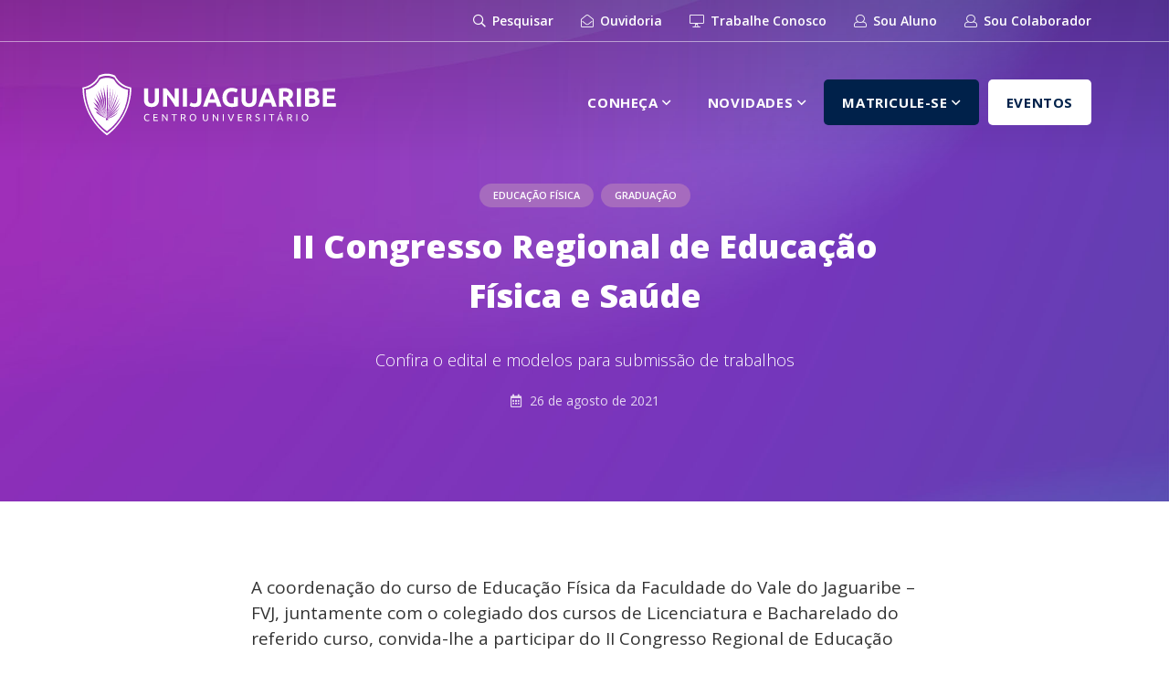

--- FILE ---
content_type: text/html; charset=UTF-8
request_url: https://www.fvj.br/noticias/ii-congresso-regional-de-educacao-fisica-e-saude/
body_size: 15053
content:
<!DOCTYPE html>
<html lang="pt-BR">
<head>
    <meta charset="UTF-8">
    <meta name="description" content="Confira o edital e modelos para submissão de trabalhos ">
    <meta name="viewport" content="width=device-width, initial-scale=1.0">
    <meta http-equiv="X-UA-Compatible" content="ie=edge">
    <link rel="manifest" href="https://www.fvj.br/wp-content/themes/fvj-portal/manifest.json">

    <!--OpenGraph-->
    <meta property="og:title" content="II Congresso Regional de Educação Física e Saúde">
    <meta property="og:site_name" content="UniJaguaribe">
    <meta property="og:description" content="Confira o edital e modelos para submissão de trabalhos ">
    <meta property="og:image" content="https://www.fvj.br/wp-content/uploads/2021/08/WhatsApp-Image-2021-08-24-at-17.32.03.jpeg">
    <meta property="og:type" content="website">
    <meta property="og:url" content="https://www.fvj.br/noticias/ii-congresso-regional-de-educacao-fisica-e-saude/">
    <meta name="facebook-domain-verification" content="xjw2rxowyarxeegq9fxvkr9gqt9w0v" />

    <!--FAVICONS-->
    <link rel="icon" href="https://www.fvj.br/wp-content/themes/fvj-portal/assets/img/favicons/favicon-16.png" sizes="16x16">
    <link rel="icon" href="https://www.fvj.br/wp-content/themes/fvj-portal/assets/img/favicons/favicon-32.png" sizes="32x32">
    <link rel="icon" href="https://www.fvj.br/wp-content/themes/fvj-portal/assets/img/favicons/favicon-48.png" sizes="48x48">
    <link rel="icon" href="https://www.fvj.br/wp-content/themes/fvj-portal/assets/img/favicons/favicon-64.png" sizes="64x64">
    <link rel="icon" href="https://www.fvj.br/wp-content/themes/fvj-portal/assets/img/favicons/favicon-128.png" sizes="128x128">

    <!--CSS--> 
    <link rel="stylesheet" href="https://stackpath.bootstrapcdn.com/bootstrap/4.1.0/css/bootstrap.min.css" integrity="sha384-9gVQ4dYFwwWSjIDZnLEWnxCjeSWFphJiwGPXr1jddIhOegiu1FwO5qRGvFXOdJZ4" crossorigin="anonymous">
    <link rel="stylesheet" href="https://www.fvj.br/wp-content/themes/fvj-portal/assets/libs/fontawesome/5.1.0/css/all.css">
    <link href="https://fonts.googleapis.com/css?family=Open+Sans:300,300i,400,400i,600,600i,700,700i,800,800i" rel="stylesheet">
    <link rel="stylesheet" href="https://www.fvj.br/wp-content/themes/fvj-portal/assets/css/app.css">

    <title>II Congresso Regional de Educação Física e Saúde &#8211; UniJaguaribe</title>
<meta name='robots' content='max-image-preview:large' />
	<style>img:is([sizes="auto" i], [sizes^="auto," i]) { contain-intrinsic-size: 3000px 1500px }</style>
	
<!-- Google Tag Manager for WordPress by gtm4wp.com -->
<script data-cfasync="false" data-pagespeed-no-defer>
	var gtm4wp_datalayer_name = "dataLayer";
	var dataLayer = dataLayer || [];
</script>
<!-- End Google Tag Manager for WordPress by gtm4wp.com --><link rel='dns-prefetch' href='//code.jquery.com' />
<link rel='dns-prefetch' href='//cdnjs.cloudflare.com' />
<link rel='dns-prefetch' href='//stackpath.bootstrapcdn.com' />
<link rel="alternate" type="application/rss+xml" title="Feed de comentários para UniJaguaribe &raquo; II Congresso Regional de Educação Física e Saúde" href="https://www.fvj.br/noticias/ii-congresso-regional-de-educacao-fisica-e-saude/feed/" />
		<!-- This site uses the Google Analytics by ExactMetrics plugin v7.10.0 - Using Analytics tracking - https://www.exactmetrics.com/ -->
							<script
				src="//www.googletagmanager.com/gtag/js?id=UA-66822412-1"  data-cfasync="false" data-wpfc-render="false" type="text/javascript" async></script>
			<script data-cfasync="false" data-wpfc-render="false" type="text/javascript">
				var em_version = '7.10.0';
				var em_track_user = true;
				var em_no_track_reason = '';
				
								var disableStrs = [
															'ga-disable-UA-66822412-1',
									];

				/* Function to detect opted out users */
				function __gtagTrackerIsOptedOut() {
					for (var index = 0; index < disableStrs.length; index++) {
						if (document.cookie.indexOf(disableStrs[index] + '=true') > -1) {
							return true;
						}
					}

					return false;
				}

				/* Disable tracking if the opt-out cookie exists. */
				if (__gtagTrackerIsOptedOut()) {
					for (var index = 0; index < disableStrs.length; index++) {
						window[disableStrs[index]] = true;
					}
				}

				/* Opt-out function */
				function __gtagTrackerOptout() {
					for (var index = 0; index < disableStrs.length; index++) {
						document.cookie = disableStrs[index] + '=true; expires=Thu, 31 Dec 2099 23:59:59 UTC; path=/';
						window[disableStrs[index]] = true;
					}
				}

				if ('undefined' === typeof gaOptout) {
					function gaOptout() {
						__gtagTrackerOptout();
					}
				}
								window.dataLayer = window.dataLayer || [];

				window.ExactMetricsDualTracker = {
					helpers: {},
					trackers: {},
				};
				if (em_track_user) {
					function __gtagDataLayer() {
						dataLayer.push(arguments);
					}

					function __gtagTracker(type, name, parameters) {
						if (!parameters) {
							parameters = {};
						}

						if (parameters.send_to) {
							__gtagDataLayer.apply(null, arguments);
							return;
						}

						if (type === 'event') {
							
														parameters.send_to = exactmetrics_frontend.ua;
							__gtagDataLayer(type, name, parameters);
													} else {
							__gtagDataLayer.apply(null, arguments);
						}
					}

					__gtagTracker('js', new Date());
					__gtagTracker('set', {
						'developer_id.dNDMyYj': true,
											});
															__gtagTracker('config', 'UA-66822412-1', {"forceSSL":"true"} );
										window.gtag = __gtagTracker;										(function () {
						/* https://developers.google.com/analytics/devguides/collection/analyticsjs/ */
						/* ga and __gaTracker compatibility shim. */
						var noopfn = function () {
							return null;
						};
						var newtracker = function () {
							return new Tracker();
						};
						var Tracker = function () {
							return null;
						};
						var p = Tracker.prototype;
						p.get = noopfn;
						p.set = noopfn;
						p.send = function () {
							var args = Array.prototype.slice.call(arguments);
							args.unshift('send');
							__gaTracker.apply(null, args);
						};
						var __gaTracker = function () {
							var len = arguments.length;
							if (len === 0) {
								return;
							}
							var f = arguments[len - 1];
							if (typeof f !== 'object' || f === null || typeof f.hitCallback !== 'function') {
								if ('send' === arguments[0]) {
									var hitConverted, hitObject = false, action;
									if ('event' === arguments[1]) {
										if ('undefined' !== typeof arguments[3]) {
											hitObject = {
												'eventAction': arguments[3],
												'eventCategory': arguments[2],
												'eventLabel': arguments[4],
												'value': arguments[5] ? arguments[5] : 1,
											}
										}
									}
									if ('pageview' === arguments[1]) {
										if ('undefined' !== typeof arguments[2]) {
											hitObject = {
												'eventAction': 'page_view',
												'page_path': arguments[2],
											}
										}
									}
									if (typeof arguments[2] === 'object') {
										hitObject = arguments[2];
									}
									if (typeof arguments[5] === 'object') {
										Object.assign(hitObject, arguments[5]);
									}
									if ('undefined' !== typeof arguments[1].hitType) {
										hitObject = arguments[1];
										if ('pageview' === hitObject.hitType) {
											hitObject.eventAction = 'page_view';
										}
									}
									if (hitObject) {
										action = 'timing' === arguments[1].hitType ? 'timing_complete' : hitObject.eventAction;
										hitConverted = mapArgs(hitObject);
										__gtagTracker('event', action, hitConverted);
									}
								}
								return;
							}

							function mapArgs(args) {
								var arg, hit = {};
								var gaMap = {
									'eventCategory': 'event_category',
									'eventAction': 'event_action',
									'eventLabel': 'event_label',
									'eventValue': 'event_value',
									'nonInteraction': 'non_interaction',
									'timingCategory': 'event_category',
									'timingVar': 'name',
									'timingValue': 'value',
									'timingLabel': 'event_label',
									'page': 'page_path',
									'location': 'page_location',
									'title': 'page_title',
								};
								for (arg in args) {
																		if (!(!args.hasOwnProperty(arg) || !gaMap.hasOwnProperty(arg))) {
										hit[gaMap[arg]] = args[arg];
									} else {
										hit[arg] = args[arg];
									}
								}
								return hit;
							}

							try {
								f.hitCallback();
							} catch (ex) {
							}
						};
						__gaTracker.create = newtracker;
						__gaTracker.getByName = newtracker;
						__gaTracker.getAll = function () {
							return [];
						};
						__gaTracker.remove = noopfn;
						__gaTracker.loaded = true;
						window['__gaTracker'] = __gaTracker;
					})();
									} else {
										console.log("");
					(function () {
						function __gtagTracker() {
							return null;
						}

						window['__gtagTracker'] = __gtagTracker;
						window['gtag'] = __gtagTracker;
					})();
									}
			</script>
				<!-- / Google Analytics by ExactMetrics -->
		<script type="text/javascript">
/* <![CDATA[ */
window._wpemojiSettings = {"baseUrl":"https:\/\/s.w.org\/images\/core\/emoji\/16.0.1\/72x72\/","ext":".png","svgUrl":"https:\/\/s.w.org\/images\/core\/emoji\/16.0.1\/svg\/","svgExt":".svg","source":{"concatemoji":"https:\/\/www.fvj.br\/wp-includes\/js\/wp-emoji-release.min.js?ver=6.8.3"}};
/*! This file is auto-generated */
!function(s,n){var o,i,e;function c(e){try{var t={supportTests:e,timestamp:(new Date).valueOf()};sessionStorage.setItem(o,JSON.stringify(t))}catch(e){}}function p(e,t,n){e.clearRect(0,0,e.canvas.width,e.canvas.height),e.fillText(t,0,0);var t=new Uint32Array(e.getImageData(0,0,e.canvas.width,e.canvas.height).data),a=(e.clearRect(0,0,e.canvas.width,e.canvas.height),e.fillText(n,0,0),new Uint32Array(e.getImageData(0,0,e.canvas.width,e.canvas.height).data));return t.every(function(e,t){return e===a[t]})}function u(e,t){e.clearRect(0,0,e.canvas.width,e.canvas.height),e.fillText(t,0,0);for(var n=e.getImageData(16,16,1,1),a=0;a<n.data.length;a++)if(0!==n.data[a])return!1;return!0}function f(e,t,n,a){switch(t){case"flag":return n(e,"\ud83c\udff3\ufe0f\u200d\u26a7\ufe0f","\ud83c\udff3\ufe0f\u200b\u26a7\ufe0f")?!1:!n(e,"\ud83c\udde8\ud83c\uddf6","\ud83c\udde8\u200b\ud83c\uddf6")&&!n(e,"\ud83c\udff4\udb40\udc67\udb40\udc62\udb40\udc65\udb40\udc6e\udb40\udc67\udb40\udc7f","\ud83c\udff4\u200b\udb40\udc67\u200b\udb40\udc62\u200b\udb40\udc65\u200b\udb40\udc6e\u200b\udb40\udc67\u200b\udb40\udc7f");case"emoji":return!a(e,"\ud83e\udedf")}return!1}function g(e,t,n,a){var r="undefined"!=typeof WorkerGlobalScope&&self instanceof WorkerGlobalScope?new OffscreenCanvas(300,150):s.createElement("canvas"),o=r.getContext("2d",{willReadFrequently:!0}),i=(o.textBaseline="top",o.font="600 32px Arial",{});return e.forEach(function(e){i[e]=t(o,e,n,a)}),i}function t(e){var t=s.createElement("script");t.src=e,t.defer=!0,s.head.appendChild(t)}"undefined"!=typeof Promise&&(o="wpEmojiSettingsSupports",i=["flag","emoji"],n.supports={everything:!0,everythingExceptFlag:!0},e=new Promise(function(e){s.addEventListener("DOMContentLoaded",e,{once:!0})}),new Promise(function(t){var n=function(){try{var e=JSON.parse(sessionStorage.getItem(o));if("object"==typeof e&&"number"==typeof e.timestamp&&(new Date).valueOf()<e.timestamp+604800&&"object"==typeof e.supportTests)return e.supportTests}catch(e){}return null}();if(!n){if("undefined"!=typeof Worker&&"undefined"!=typeof OffscreenCanvas&&"undefined"!=typeof URL&&URL.createObjectURL&&"undefined"!=typeof Blob)try{var e="postMessage("+g.toString()+"("+[JSON.stringify(i),f.toString(),p.toString(),u.toString()].join(",")+"));",a=new Blob([e],{type:"text/javascript"}),r=new Worker(URL.createObjectURL(a),{name:"wpTestEmojiSupports"});return void(r.onmessage=function(e){c(n=e.data),r.terminate(),t(n)})}catch(e){}c(n=g(i,f,p,u))}t(n)}).then(function(e){for(var t in e)n.supports[t]=e[t],n.supports.everything=n.supports.everything&&n.supports[t],"flag"!==t&&(n.supports.everythingExceptFlag=n.supports.everythingExceptFlag&&n.supports[t]);n.supports.everythingExceptFlag=n.supports.everythingExceptFlag&&!n.supports.flag,n.DOMReady=!1,n.readyCallback=function(){n.DOMReady=!0}}).then(function(){return e}).then(function(){var e;n.supports.everything||(n.readyCallback(),(e=n.source||{}).concatemoji?t(e.concatemoji):e.wpemoji&&e.twemoji&&(t(e.twemoji),t(e.wpemoji)))}))}((window,document),window._wpemojiSettings);
/* ]]> */
</script>
<style id='wp-emoji-styles-inline-css' type='text/css'>

	img.wp-smiley, img.emoji {
		display: inline !important;
		border: none !important;
		box-shadow: none !important;
		height: 1em !important;
		width: 1em !important;
		margin: 0 0.07em !important;
		vertical-align: -0.1em !important;
		background: none !important;
		padding: 0 !important;
	}
</style>
<link rel='stylesheet' id='wp-block-library-css' href='https://www.fvj.br/wp-includes/css/dist/block-library/style.min.css?ver=6.8.3' type='text/css' media='all' />
<style id='classic-theme-styles-inline-css' type='text/css'>
/*! This file is auto-generated */
.wp-block-button__link{color:#fff;background-color:#32373c;border-radius:9999px;box-shadow:none;text-decoration:none;padding:calc(.667em + 2px) calc(1.333em + 2px);font-size:1.125em}.wp-block-file__button{background:#32373c;color:#fff;text-decoration:none}
</style>
<style id='global-styles-inline-css' type='text/css'>
:root{--wp--preset--aspect-ratio--square: 1;--wp--preset--aspect-ratio--4-3: 4/3;--wp--preset--aspect-ratio--3-4: 3/4;--wp--preset--aspect-ratio--3-2: 3/2;--wp--preset--aspect-ratio--2-3: 2/3;--wp--preset--aspect-ratio--16-9: 16/9;--wp--preset--aspect-ratio--9-16: 9/16;--wp--preset--color--black: #000000;--wp--preset--color--cyan-bluish-gray: #abb8c3;--wp--preset--color--white: #ffffff;--wp--preset--color--pale-pink: #f78da7;--wp--preset--color--vivid-red: #cf2e2e;--wp--preset--color--luminous-vivid-orange: #ff6900;--wp--preset--color--luminous-vivid-amber: #fcb900;--wp--preset--color--light-green-cyan: #7bdcb5;--wp--preset--color--vivid-green-cyan: #00d084;--wp--preset--color--pale-cyan-blue: #8ed1fc;--wp--preset--color--vivid-cyan-blue: #0693e3;--wp--preset--color--vivid-purple: #9b51e0;--wp--preset--gradient--vivid-cyan-blue-to-vivid-purple: linear-gradient(135deg,rgba(6,147,227,1) 0%,rgb(155,81,224) 100%);--wp--preset--gradient--light-green-cyan-to-vivid-green-cyan: linear-gradient(135deg,rgb(122,220,180) 0%,rgb(0,208,130) 100%);--wp--preset--gradient--luminous-vivid-amber-to-luminous-vivid-orange: linear-gradient(135deg,rgba(252,185,0,1) 0%,rgba(255,105,0,1) 100%);--wp--preset--gradient--luminous-vivid-orange-to-vivid-red: linear-gradient(135deg,rgba(255,105,0,1) 0%,rgb(207,46,46) 100%);--wp--preset--gradient--very-light-gray-to-cyan-bluish-gray: linear-gradient(135deg,rgb(238,238,238) 0%,rgb(169,184,195) 100%);--wp--preset--gradient--cool-to-warm-spectrum: linear-gradient(135deg,rgb(74,234,220) 0%,rgb(151,120,209) 20%,rgb(207,42,186) 40%,rgb(238,44,130) 60%,rgb(251,105,98) 80%,rgb(254,248,76) 100%);--wp--preset--gradient--blush-light-purple: linear-gradient(135deg,rgb(255,206,236) 0%,rgb(152,150,240) 100%);--wp--preset--gradient--blush-bordeaux: linear-gradient(135deg,rgb(254,205,165) 0%,rgb(254,45,45) 50%,rgb(107,0,62) 100%);--wp--preset--gradient--luminous-dusk: linear-gradient(135deg,rgb(255,203,112) 0%,rgb(199,81,192) 50%,rgb(65,88,208) 100%);--wp--preset--gradient--pale-ocean: linear-gradient(135deg,rgb(255,245,203) 0%,rgb(182,227,212) 50%,rgb(51,167,181) 100%);--wp--preset--gradient--electric-grass: linear-gradient(135deg,rgb(202,248,128) 0%,rgb(113,206,126) 100%);--wp--preset--gradient--midnight: linear-gradient(135deg,rgb(2,3,129) 0%,rgb(40,116,252) 100%);--wp--preset--font-size--small: 13px;--wp--preset--font-size--medium: 20px;--wp--preset--font-size--large: 36px;--wp--preset--font-size--x-large: 42px;--wp--preset--spacing--20: 0.44rem;--wp--preset--spacing--30: 0.67rem;--wp--preset--spacing--40: 1rem;--wp--preset--spacing--50: 1.5rem;--wp--preset--spacing--60: 2.25rem;--wp--preset--spacing--70: 3.38rem;--wp--preset--spacing--80: 5.06rem;--wp--preset--shadow--natural: 6px 6px 9px rgba(0, 0, 0, 0.2);--wp--preset--shadow--deep: 12px 12px 50px rgba(0, 0, 0, 0.4);--wp--preset--shadow--sharp: 6px 6px 0px rgba(0, 0, 0, 0.2);--wp--preset--shadow--outlined: 6px 6px 0px -3px rgba(255, 255, 255, 1), 6px 6px rgba(0, 0, 0, 1);--wp--preset--shadow--crisp: 6px 6px 0px rgba(0, 0, 0, 1);}:where(.is-layout-flex){gap: 0.5em;}:where(.is-layout-grid){gap: 0.5em;}body .is-layout-flex{display: flex;}.is-layout-flex{flex-wrap: wrap;align-items: center;}.is-layout-flex > :is(*, div){margin: 0;}body .is-layout-grid{display: grid;}.is-layout-grid > :is(*, div){margin: 0;}:where(.wp-block-columns.is-layout-flex){gap: 2em;}:where(.wp-block-columns.is-layout-grid){gap: 2em;}:where(.wp-block-post-template.is-layout-flex){gap: 1.25em;}:where(.wp-block-post-template.is-layout-grid){gap: 1.25em;}.has-black-color{color: var(--wp--preset--color--black) !important;}.has-cyan-bluish-gray-color{color: var(--wp--preset--color--cyan-bluish-gray) !important;}.has-white-color{color: var(--wp--preset--color--white) !important;}.has-pale-pink-color{color: var(--wp--preset--color--pale-pink) !important;}.has-vivid-red-color{color: var(--wp--preset--color--vivid-red) !important;}.has-luminous-vivid-orange-color{color: var(--wp--preset--color--luminous-vivid-orange) !important;}.has-luminous-vivid-amber-color{color: var(--wp--preset--color--luminous-vivid-amber) !important;}.has-light-green-cyan-color{color: var(--wp--preset--color--light-green-cyan) !important;}.has-vivid-green-cyan-color{color: var(--wp--preset--color--vivid-green-cyan) !important;}.has-pale-cyan-blue-color{color: var(--wp--preset--color--pale-cyan-blue) !important;}.has-vivid-cyan-blue-color{color: var(--wp--preset--color--vivid-cyan-blue) !important;}.has-vivid-purple-color{color: var(--wp--preset--color--vivid-purple) !important;}.has-black-background-color{background-color: var(--wp--preset--color--black) !important;}.has-cyan-bluish-gray-background-color{background-color: var(--wp--preset--color--cyan-bluish-gray) !important;}.has-white-background-color{background-color: var(--wp--preset--color--white) !important;}.has-pale-pink-background-color{background-color: var(--wp--preset--color--pale-pink) !important;}.has-vivid-red-background-color{background-color: var(--wp--preset--color--vivid-red) !important;}.has-luminous-vivid-orange-background-color{background-color: var(--wp--preset--color--luminous-vivid-orange) !important;}.has-luminous-vivid-amber-background-color{background-color: var(--wp--preset--color--luminous-vivid-amber) !important;}.has-light-green-cyan-background-color{background-color: var(--wp--preset--color--light-green-cyan) !important;}.has-vivid-green-cyan-background-color{background-color: var(--wp--preset--color--vivid-green-cyan) !important;}.has-pale-cyan-blue-background-color{background-color: var(--wp--preset--color--pale-cyan-blue) !important;}.has-vivid-cyan-blue-background-color{background-color: var(--wp--preset--color--vivid-cyan-blue) !important;}.has-vivid-purple-background-color{background-color: var(--wp--preset--color--vivid-purple) !important;}.has-black-border-color{border-color: var(--wp--preset--color--black) !important;}.has-cyan-bluish-gray-border-color{border-color: var(--wp--preset--color--cyan-bluish-gray) !important;}.has-white-border-color{border-color: var(--wp--preset--color--white) !important;}.has-pale-pink-border-color{border-color: var(--wp--preset--color--pale-pink) !important;}.has-vivid-red-border-color{border-color: var(--wp--preset--color--vivid-red) !important;}.has-luminous-vivid-orange-border-color{border-color: var(--wp--preset--color--luminous-vivid-orange) !important;}.has-luminous-vivid-amber-border-color{border-color: var(--wp--preset--color--luminous-vivid-amber) !important;}.has-light-green-cyan-border-color{border-color: var(--wp--preset--color--light-green-cyan) !important;}.has-vivid-green-cyan-border-color{border-color: var(--wp--preset--color--vivid-green-cyan) !important;}.has-pale-cyan-blue-border-color{border-color: var(--wp--preset--color--pale-cyan-blue) !important;}.has-vivid-cyan-blue-border-color{border-color: var(--wp--preset--color--vivid-cyan-blue) !important;}.has-vivid-purple-border-color{border-color: var(--wp--preset--color--vivid-purple) !important;}.has-vivid-cyan-blue-to-vivid-purple-gradient-background{background: var(--wp--preset--gradient--vivid-cyan-blue-to-vivid-purple) !important;}.has-light-green-cyan-to-vivid-green-cyan-gradient-background{background: var(--wp--preset--gradient--light-green-cyan-to-vivid-green-cyan) !important;}.has-luminous-vivid-amber-to-luminous-vivid-orange-gradient-background{background: var(--wp--preset--gradient--luminous-vivid-amber-to-luminous-vivid-orange) !important;}.has-luminous-vivid-orange-to-vivid-red-gradient-background{background: var(--wp--preset--gradient--luminous-vivid-orange-to-vivid-red) !important;}.has-very-light-gray-to-cyan-bluish-gray-gradient-background{background: var(--wp--preset--gradient--very-light-gray-to-cyan-bluish-gray) !important;}.has-cool-to-warm-spectrum-gradient-background{background: var(--wp--preset--gradient--cool-to-warm-spectrum) !important;}.has-blush-light-purple-gradient-background{background: var(--wp--preset--gradient--blush-light-purple) !important;}.has-blush-bordeaux-gradient-background{background: var(--wp--preset--gradient--blush-bordeaux) !important;}.has-luminous-dusk-gradient-background{background: var(--wp--preset--gradient--luminous-dusk) !important;}.has-pale-ocean-gradient-background{background: var(--wp--preset--gradient--pale-ocean) !important;}.has-electric-grass-gradient-background{background: var(--wp--preset--gradient--electric-grass) !important;}.has-midnight-gradient-background{background: var(--wp--preset--gradient--midnight) !important;}.has-small-font-size{font-size: var(--wp--preset--font-size--small) !important;}.has-medium-font-size{font-size: var(--wp--preset--font-size--medium) !important;}.has-large-font-size{font-size: var(--wp--preset--font-size--large) !important;}.has-x-large-font-size{font-size: var(--wp--preset--font-size--x-large) !important;}
:where(.wp-block-post-template.is-layout-flex){gap: 1.25em;}:where(.wp-block-post-template.is-layout-grid){gap: 1.25em;}
:where(.wp-block-columns.is-layout-flex){gap: 2em;}:where(.wp-block-columns.is-layout-grid){gap: 2em;}
:root :where(.wp-block-pullquote){font-size: 1.5em;line-height: 1.6;}
</style>
<link rel='stylesheet' id='rs-plugin-settings-css' href='https://www.fvj.br/wp-content/plugins/revslider/public/assets/css/settings.css?ver=5.4.7' type='text/css' media='all' />
<style id='rs-plugin-settings-inline-css' type='text/css'>
#rs-demo-id {}
</style>
<script type="text/javascript" src="https://www.fvj.br/wp-content/plugins/google-analytics-dashboard-for-wp/assets/js/frontend-gtag.min.js?ver=7.10.0" id="exactmetrics-frontend-script-js"></script>
<script data-cfasync="false" data-wpfc-render="false" type="text/javascript" id='exactmetrics-frontend-script-js-extra'>/* <![CDATA[ */
var exactmetrics_frontend = {"js_events_tracking":"true","download_extensions":"zip,mp3,mpeg,pdf,docx,pptx,xlsx,rar","inbound_paths":"[{\"path\":\"\\\/go\\\/\",\"label\":\"affiliate\"},{\"path\":\"\\\/recommend\\\/\",\"label\":\"affiliate\"}]","home_url":"https:\/\/www.fvj.br","hash_tracking":"false","ua":"UA-66822412-1","v4_id":""};/* ]]> */
</script>
<script type="text/javascript" src="https://code.jquery.com/jquery-3.3.1.min.js" id="jquery-js"></script>
<script type="text/javascript" src="https://www.fvj.br/wp-content/plugins/revslider/public/assets/js/jquery.themepunch.tools.min.js?ver=5.4.7" id="tp-tools-js"></script>
<script type="text/javascript" src="https://www.fvj.br/wp-content/plugins/revslider/public/assets/js/jquery.themepunch.revolution.min.js?ver=5.4.7" id="revmin-js"></script>
<script type="text/javascript" src="https://cdnjs.cloudflare.com/ajax/libs/popper.js/1.14.0/umd/popper.min.js" id="popper-js"></script>
<script type="text/javascript" src="https://stackpath.bootstrapcdn.com/bootstrap/4.1.0/js/bootstrap.min.js" id="bootstrap-js-js"></script>
<script type="text/javascript" src="https://www.fvj.br/wp-content/themes/fvj-portal/assets/js/app.js" id="app-js-js"></script>
<link rel="https://api.w.org/" href="https://www.fvj.br/wp-json/" /><link rel="alternate" title="JSON" type="application/json" href="https://www.fvj.br/wp-json/wp/v2/posts/19665" /><link rel="EditURI" type="application/rsd+xml" title="RSD" href="https://www.fvj.br/xmlrpc.php?rsd" />
<meta name="generator" content="WordPress 6.8.3" />
<link rel="canonical" href="https://www.fvj.br/noticias/ii-congresso-regional-de-educacao-fisica-e-saude/" />
<link rel='shortlink' href='https://www.fvj.br/?p=19665' />
<link rel="alternate" title="oEmbed (JSON)" type="application/json+oembed" href="https://www.fvj.br/wp-json/oembed/1.0/embed?url=https%3A%2F%2Fwww.fvj.br%2Fnoticias%2Fii-congresso-regional-de-educacao-fisica-e-saude%2F" />
<link rel="alternate" title="oEmbed (XML)" type="text/xml+oembed" href="https://www.fvj.br/wp-json/oembed/1.0/embed?url=https%3A%2F%2Fwww.fvj.br%2Fnoticias%2Fii-congresso-regional-de-educacao-fisica-e-saude%2F&#038;format=xml" />

<!-- Google Tag Manager for WordPress by gtm4wp.com -->
<!-- GTM Container placement set to footer -->
<script data-cfasync="false" data-pagespeed-no-defer>
	const console_cmd = console.warn || console.log;
	var dataLayer_content = {"pagePostType":"post","pagePostType2":"single-post","pageCategory":["educacao-fisica","cursos-graduacao"],"pagePostAuthor":"gloria"};
	dataLayer.push( dataLayer_content );
</script>
<script data-cfasync="false">
(function(w,d,s,l,i){w[l]=w[l]||[];w[l].push({'gtm.start':
new Date().getTime(),event:'gtm.js'});var f=d.getElementsByTagName(s)[0],
j=d.createElement(s),dl=l!='dataLayer'?'&l='+l:'';j.async=true;j.src=
'//www.googletagmanager.com/gtm.'+'js?id='+i+dl;f.parentNode.insertBefore(j,f);
})(window,document,'script','dataLayer','GTM-974643594');
</script>
<!-- End Google Tag Manager -->
<!-- End Google Tag Manager for WordPress by gtm4wp.com --><meta name="generator" content="Powered by Slider Revolution 5.4.7 - responsive, Mobile-Friendly Slider Plugin for WordPress with comfortable drag and drop interface." />
<script type="text/javascript">function setREVStartSize(e){
				document.addEventListener("DOMContentLoaded", function() {
					try{ e.c=jQuery(e.c);var i=jQuery(window).width(),t=9999,r=0,n=0,l=0,f=0,s=0,h=0;
						if(e.responsiveLevels&&(jQuery.each(e.responsiveLevels,function(e,f){f>i&&(t=r=f,l=e),i>f&&f>r&&(r=f,n=e)}),t>r&&(l=n)),f=e.gridheight[l]||e.gridheight[0]||e.gridheight,s=e.gridwidth[l]||e.gridwidth[0]||e.gridwidth,h=i/s,h=h>1?1:h,f=Math.round(h*f),"fullscreen"==e.sliderLayout){var u=(e.c.width(),jQuery(window).height());if(void 0!=e.fullScreenOffsetContainer){var c=e.fullScreenOffsetContainer.split(",");if (c) jQuery.each(c,function(e,i){u=jQuery(i).length>0?u-jQuery(i).outerHeight(!0):u}),e.fullScreenOffset.split("%").length>1&&void 0!=e.fullScreenOffset&&e.fullScreenOffset.length>0?u-=jQuery(window).height()*parseInt(e.fullScreenOffset,0)/100:void 0!=e.fullScreenOffset&&e.fullScreenOffset.length>0&&(u-=parseInt(e.fullScreenOffset,0))}f=u}else void 0!=e.minHeight&&f<e.minHeight&&(f=e.minHeight);e.c.closest(".rev_slider_wrapper").css({height:f})					
					}catch(d){console.log("Failure at Presize of Slider:"+d)}
				});
			};</script>
		<style type="text/css" id="wp-custom-css">
			.zsiq_floatmain .zsiq_theme1 .siq_bL {
	display: none !important;
}

.zsiq_float {
	display: none !important;
}

.zsiq_flt_rel {
	display: none !important;
}

.zsiq_flt_rel * {
	display: none !important;
}		</style>
		</head>
<body class="wp-singular post-template-default single single-post postid-19665 single-format-standard wp-theme-fvj-portal elementor-default elementor-kit-18681">
    <header class="default">
        <div id="navegacao-rapida" class="navbar navbar-expand-lg">
            <div class="container">
                <div class="mr-auto d-none d-lg-block">
                                    </div>

                <ul class="navbar-nav ml-auto">
                    <li class="nav-item d-none d-lg-block">
                        <a class="nav-link" href="#" data-toggle="modal" data-target="#modalPesquisa"><i class="far fa-search"></i> Pesquisar</a>
                    </li>
                    <li class="nav-item">
                        <a class="nav-link" href="https://www.fvj.br/atendimento/ouvidoria"><i class="fal fa-envelope-open"></i> Ouvidoria</a>
                    </li>
                    <li class="nav-item">
                        <a class="nav-link" href="https://portal1.fvj.br/FrameHTML/RM/Rhu-BancoTalentos/#/RM/Rhu-BancoTalentos/home"><i class="fal fa-desktop"></i> Trabalhe Conosco</a>
                    </li>
                    <li class="nav-item d-inline-block d-lg-none">
                        <a class="nav-link" href="https://portal1.fvj.br/PortalFVJ"><i class="fal fa-user"></i> Sou Aluno</a>
                    </li>
                    <li class="nav-item d-none d-lg-inline-block">
                        <a class="nav-link" href="https://portal1.fvj.br/PortalFVJ"><i class="fal fa-user"></i> Sou Aluno</a>
                    </li>
                    <li class="nav-item d-inline-block d-lg-none">
                        <a class="nav-link" href="https://portal1.fvj.br/Corpore.Net/Login.aspx"><i class="fal fa-user"></i> Sou Colaborador</a>
                    </li>
                    <li class="nav-item d-none d-lg-inline-block">
                        <a class="nav-link" href="https://portal1.fvj.br/Corpore.Net/Login.aspx"><i class="fal fa-user"></i> Sou Colaborador</a>
                    </li>
                </ul>
            </div>
        </div>

        <nav id="topo" class="navbar navbar-expand-lg">
            <div class="container">
                <a class="navbar-brand" href="https://www.fvj.br"></a>

                <div class="ml-auto">
                    <button class="navbar-toggler" data-toggle="modal" data-target="#modalPesquisa">
                        <i class="far fa-search"></i>
                    </button>

                    <button class="navbar-toggler" type="button" data-toggle="collapse" data-target="#menuMobile" aria-controls="menuMobile" aria-expanded="false" aria-label="Toggle navigation">
                        <i class="far fa-bars"></i>
                    </button>
                </div>

                <div id="menu-desktop" class="d-none d-lg-block">
    <ul class="navbar-nav ml-auto">
        <!--<li class="nav-item dropdown">
            <a class="nav-link dropdown-toggle" href="#" role="button" data-toggle="dropdown" aria-haspopup="true" aria-expanded="false">Cursos <i class="far fa-angle-down"></i></a>
            <div class="dropdown-menu cursos">
                <form>
                    <div class="row">
                        <div class="col-lg-3 coluna">
                            <div class="nav flex-column nav-pills" id="v-pills-tab" role="tablist" aria-orientation="vertical">
                                <a class="nav-link active" id="v-pills-graduacao-tab" data-toggle="pill" href="#v-pills-graduacao" role="tab" aria-controls="v-pills-graduacao" aria-selected="true">Graduação</a>
                                <a class="nav-link" id="v-pills-pos-tab" data-toggle="pill" href="#v-pills-pos" role="tab" aria-controls="v-pills-pos" aria-selected="false">Pós-Graduação</a>
                                <a class="nav-link" id="v-pills-ead-tab" data-toggle="pill" href="#v-pills-ead" role="tab" aria-controls="v-pills-ead" aria-selected="false">EAD</a>
                            </div>
                        </div>

                        <div class="col-lg-9 coluna graduacao">
                            <div class="tab-content" id="v-pills-tabContent">
                                <div class="tab-pane fade show active" id="v-pills-graduacao" role="tabpanel" aria-labelledby="v-pills-graduacao-tab">
                                                                            Nenhum curso cadastrado.
                                                                    </div>
                                
                                <div class="tab-pane fade" id="v-pills-pos" role="tabpanel" aria-labelledby="v-pills-pos-tab">
                                    <p>Selecione o polo mais próximo de você.</p>

                                                                        <div class="row">
                                                                                    <div class="col-lg-4">
                                                <div class="polo-titulo">Ceará</div>

                                                                                                <ul class="list-unstyled">
                                                                                                        <li>
                                                        <a href="https://www.fvj.br/pos-graduacao?polo=faculdade-do-vale-do-jaguaribe">Aracati</a>
                                                    </li>
                                                                                                        <li>
                                                        <a href="https://www.fvj.br/pos-graduacao?polo=jaguaruana">Jaguaruana</a>
                                                    </li>
                                                                                                        <li>
                                                        <a href="https://www.fvj.br/pos-graduacao?polo=start-treinamentos">Start Treinamentos</a>
                                                    </li>
                                                                                                        <li>
                                                        <a href="https://www.fvj.br/pos-graduacao?polo=eusebio">Eusébio</a>
                                                    </li>
                                                                                                        <li>
                                                        <a href="https://www.fvj.br/pos-graduacao?polo=fortaleza">Fortaleza</a>
                                                    </li>
                                                                                                        <li>
                                                        <a href="https://www.fvj.br/pos-graduacao?polo=sobral">Sobral</a>
                                                    </li>
                                                                                                    </ul>
                                                                                            </div>
                                                                                    <div class="col-lg-4">
                                                <div class="polo-titulo">Rio Grande do Norte</div>

                                                                                                <ul class="list-unstyled">
                                                                                                        <li>
                                                        <a href="https://www.fvj.br/pos-graduacao?polo=fvj-mossoro">Mossoró</a>
                                                    </li>
                                                                                                        <li>
                                                        <a href="https://www.fvj.br/pos-graduacao?polo=fvj-caico">Caicó</a>
                                                    </li>
                                                                                                    </ul>
                                                                                            </div>
                                                                            </div>
                                                                    </div>

                                <div class="tab-pane fade show" id="v-pills-ead" role="tabpanel" aria-labelledby="v-pills-ead-tab">
                                    <div class="row">
                                        <div class="col-lg-4">
                                            <a href="https://www.fvj.br/graduacao/administracao-ead/">Administração</a>
                                        </div>
                                        <div class="col-lg-4">
                                            <a href="https://www.fvj.br/graduacao/ciencias-contabeis-2/">Ciências Contábeis <span class="badge badge-danger ml-1">NOVO</span></a>
                                        </div>
                                        <div class="col-lg-4">
                                            <a href="https://www.fvj.br/graduacao/enfermagem-2/">Enfermagem <span class="badge badge-danger ml-1">NOVO</span></a>
                                        </div>
                                        <div class="col-lg-4">
                                            <a href="https://www.fvj.br/graduacao/gastronomia-2/">Gastronomia <span class="badge badge-danger ml-1">NOVO</span></a>
                                        </div>
                                        <div class="col-lg-4">
                                            <a href="https://www.fvj.br/graduacao/pedagogia-2/">Pedagogia <span class="badge badge-danger ml-1">NOVO</span></a>
                                        </div>
                                        <div class="col-lg-4">
                                            <a href="https://www.fvj.br/graduacao/servico-social-2/">Serviço Social <span class="badge badge-danger ml-1">NOVO</span></a>
                                        </div>
                                    </div>
                                    <a href="#" class="font-weight-bold d-inline-block mt-2"><i class="fas fa-caret-right"></i> Ver todos os cursos</a>
                                </div>
                            </div>
                        </div>
                    </div>
                </form>
            </div>
        </li>-->

        <li class="nav-item dropdown">
            <a class="nav-link dropdown-toggle" href="#" role="button" data-toggle="dropdown" aria-haspopup="true" aria-expanded="false">Conheça <i class="far fa-angle-down"></i></a>
            <div class="dropdown-menu" aria-labelledby="navbarDropdown">
                <form>
                    <ul id="menu-conheca" class="menu"><li id="menu-item-147" class="menu-item menu-item-type-custom menu-item-object-custom menu-item-has-children menu-item-147"><a href="#">Institucional</a>
<ul class="sub-menu">
	<li id="menu-item-4108" class="menu-item menu-item-type-post_type menu-item-object-page menu-item-4108"><a href="https://www.fvj.br/institucional/">A Instituição</a></li>
	<li id="menu-item-149" class="menu-item menu-item-type-custom menu-item-object-custom menu-item-149"><a href="https://www.fvj.br/parceiros">Parceiros</a></li>
	<li id="menu-item-15445" class="menu-item menu-item-type-custom menu-item-object-custom menu-item-15445"><a href="https://www.fvj.br/wp-content/uploads/2025/07/CALENDARIO-25-1.pdf">Calendário Acadêmico 2025</a></li>
	<li id="menu-item-18789" class="menu-item menu-item-type-custom menu-item-object-custom menu-item-18789"><a href="https://www.fvj.br/institucional/avaliacao-institucional/">Comissão Própria de Avaliação – CPA</a></li>
	<li id="menu-item-15643" class="menu-item menu-item-type-custom menu-item-object-custom menu-item-15643"><a href="https://www.fvj.br/wp-content/uploads/2023/12/Guia-do-Professor-20232-v1.pdf">Guia do Professor</a></li>
	<li id="menu-item-16739" class="menu-item menu-item-type-custom menu-item-object-custom menu-item-16739"><a href="https://www.fvj.br/wp-content/uploads/2025/08/Guia-do-Aluno-2025-Multiversa-Unijaguaribe_v_final.docx.pdf">Guia do Aluno</a></li>
	<li id="menu-item-4243" class="menu-item menu-item-type-post_type menu-item-object-page menu-item-4243"><a href="https://www.fvj.br/institucional/editais-e-publicacoes-legais/">Editais e publicações legais</a></li>
	<li id="menu-item-4122" class="menu-item menu-item-type-post_type menu-item-object-page menu-item-4122"><a href="https://www.fvj.br/institucional/enade/">ENADE</a></li>
	<li id="menu-item-4111" class="menu-item menu-item-type-post_type menu-item-object-page menu-item-4111"><a href="https://www.fvj.br/institucional/responsabilidade-social/">Responsabilidade Social</a></li>
</ul>
</li>
<li id="menu-item-153" class="menu-item menu-item-type-custom menu-item-object-custom menu-item-has-children menu-item-153"><a href="#">CAMPUS</a>
<ul class="sub-menu">
	<li id="menu-item-4186" class="menu-item menu-item-type-post_type menu-item-object-page menu-item-4186"><a href="https://www.fvj.br/campus/">Nosso Campus</a></li>
	<li id="menu-item-4187" class="menu-item menu-item-type-post_type menu-item-object-page menu-item-4187"><a href="https://www.fvj.br/biblioteca/">Biblioteca</a></li>
	<li id="menu-item-10551" class="menu-item menu-item-type-post_type menu-item-object-page menu-item-10551"><a href="https://www.fvj.br/nead/">Núcleo de Educação a Distância</a></li>
	<li id="menu-item-13447" class="menu-item menu-item-type-post_type menu-item-object-page menu-item-13447"><a href="https://www.fvj.br/campus/nucleos-de-praticas-academicas/clinica-escola/">Clínica Escola</a></li>
	<li id="menu-item-156" class="menu-item menu-item-type-custom menu-item-object-custom menu-item-156"><a href="https://www.fvj.br/campus/laboratorios/">Laboratórios</a></li>
	<li id="menu-item-4251" class="menu-item menu-item-type-post_type menu-item-object-page menu-item-4251"><a href="https://www.fvj.br/campus/brinquedoteca/">Brinquedoteca</a></li>
	<li id="menu-item-4255" class="menu-item menu-item-type-post_type menu-item-object-page menu-item-4255"><a href="https://www.fvj.br/campus/sala-de-praticas-pedagogicas/">Sala de Práticas Pedagógicas</a></li>
	<li id="menu-item-4279" class="menu-item menu-item-type-post_type menu-item-object-page menu-item-4279"><a href="https://www.fvj.br/campus/nucleos-de-praticas-academicas/">Núcleos de Práticas Acadêmicas</a></li>
	<li id="menu-item-19522" class="menu-item menu-item-type-post_type menu-item-object-page menu-item-19522"><a href="https://www.fvj.br/campus/nucleos-de-praticas-academicas/servico-de-psicologia-aplicada/">Serviço de Psicologia Aplicada (Clínica de Psicologia)</a></li>
</ul>
</li>
<li id="menu-item-164" class="menu-item menu-item-type-custom menu-item-object-custom menu-item-has-children menu-item-164"><a href="#">Unijaguaribe Ciência</a>
<ul class="sub-menu">
	<li id="menu-item-17751" class="menu-item menu-item-type-post_type menu-item-object-page menu-item-17751"><a href="https://www.fvj.br/extensao/">Extensão</a></li>
	<li id="menu-item-4286" class="menu-item menu-item-type-post_type menu-item-object-page menu-item-4286"><a href="https://www.fvj.br/ciencia/">Política de Pesquisa</a></li>
	<li id="menu-item-4288" class="menu-item menu-item-type-post_type menu-item-object-page menu-item-4288"><a href="https://www.fvj.br/ciencia/linhas-de-pesquisa/">Linhas de Pesquisa</a></li>
	<li id="menu-item-15752" class="menu-item menu-item-type-post_type menu-item-object-page menu-item-15752"><a href="https://www.fvj.br/cep/">Comitê de Ética em Pesquisa – CEP</a></li>
	<li id="menu-item-4287" class="menu-item menu-item-type-post_type menu-item-object-page menu-item-4287"><a href="https://www.fvj.br/ciencia/trabalhos-de-conclusao-de-curso/">Trabalhos de Conclusão de Curso</a></li>
</ul>
</li>
<li id="menu-item-159" class="menu-item menu-item-type-custom menu-item-object-custom menu-item-has-children menu-item-159"><a href="#">Serviços</a>
<ul class="sub-menu">
	<li id="menu-item-10179" class="menu-item menu-item-type-post_type menu-item-object-page menu-item-10179"><a href="https://www.fvj.br/financiamentos-bolsas-e-descontos/">Financiamentos, bolsas e descontos</a></li>
	<li id="menu-item-10300" class="menu-item menu-item-type-post_type menu-item-object-page menu-item-10300"><a href="https://www.fvj.br/apoio-psicopedagogico/">Núcleo de  Apoio Psicopedagógico – NAP | Núcleo de Acessibilidade e Inclusão &#8211; NAI</a></li>
	<li id="menu-item-10178" class="menu-item menu-item-type-post_type menu-item-object-page menu-item-10178"><a href="https://www.fvj.br/estagio-e-relacao-com-o-mercado/">Estágio e Relação com o Mercado</a></li>
	<li id="menu-item-10656" class="menu-item menu-item-type-post_type menu-item-object-page menu-item-10656"><a href="https://www.fvj.br/acesso-a-sistemas-internos/">Acesso a sistemas internos</a></li>
</ul>
</li>
</ul>                </form>
            </div>
        </li>

        <li class="nav-item dropdown">
            <a class="nav-link dropdown-toggle" href="#" role="button" data-toggle="dropdown" aria-haspopup="true" aria-expanded="false">Novidades <i class="far fa-angle-down"></i></a>
            <div class="dropdown-menu" aria-labelledby="navbarDropdown">
                <form>
                    <ul id="menu-novidades-da-unijaguaribe" class="menu"><li id="menu-item-166" class="menu-item menu-item-type-custom menu-item-object-custom menu-item-has-children menu-item-166"><a href="#">Notícias e Eventos</a>
<ul class="sub-menu">
	<li id="menu-item-10237" class="menu-item menu-item-type-post_type menu-item-object-page menu-item-10237"><a href="https://www.fvj.br/ultimas-noticias/">Notícias</a></li>
	<li id="menu-item-10234" class="menu-item menu-item-type-post_type menu-item-object-page menu-item-10234"><a href="https://www.fvj.br/expo/">EXPO UNIJAGUARIBE</a></li>
</ul>
</li>
</ul>                </form>
            </div>
        </li>

        <li class="nav-item dropdown inscreva-se">
            <a class="nav-link dropdown-toggle" href="#" role="button" data-toggle="dropdown" aria-haspopup="true" aria-expanded="false">Matricule-se <i class="far fa-angle-down"></i></a>
            <div class="dropdown-menu dropdown-menu-right">
                <ul id="menu-menu-inscreva-se" class="menu"><li id="menu-item-16300" class="menu-item menu-item-type-custom menu-item-object-custom menu-item-16300"><a href="https://unijaguaribe.edu.br/graduacao/">Graduação</a></li>
<li id="menu-item-16298" class="menu-item menu-item-type-custom menu-item-object-custom menu-item-16298"><a href="https://unijaguaribe.edu.br/pos-graduacao/">Pós-Graduação</a></li>
</ul>            </div>
        </li>
        <li class="nav-item dropdown eventos" style="background: #FFF; border-radius: 5px; margin-left: 10px;">
            <a class="nav-link dropdown-toggle" style="color: #00214A;" target="_blank" href="https://www.sympla.com.br/unijaguaribe" role="button" aria-haspopup="true" aria-expanded="false">EVENTOS</a>
        </li>
    </ul>
</div>
            </div>
        </nav>
    </header>

    <div class="collapse navbar-collapse" id="menuMobile">
        <ul class="menu-mobile list-unstyled">
    <li class="cabecalho">
        <a href="#" class="icone icone-fechar" data-toggle="collapse" data-target="#menuMobile" aria-controls="menuMobile" aria-expanded="false" aria-label="Toggle navigation"><i class="fal fa-times"></i></a>
        Menu
    </li>
    <!--<li class="menu-item-has-children">
        <a href="#">Cursos</a>
        <ul class="menu-cursos">
            <li class="menu-item-has-children">
                <a href="#">Graduação</a>
                            </li>
            <li class="menu-item-has-children">
                <a href="#">Pós-Graduação</a>
                <ul class="menu-cursos">
                    <li class="descricao text-center pb-3">
                        Selecione o polo mais próximo de você.
                    </li>
                                        <li class="menu-item-has-children">
                        <a href="#">Ceará</a>

                                                <ul class="menu-cursos">
                            <li class="descricao text-center pb-3">
                                Selecione o polo mais próximo de você.
                            </li>
                                                            <li>
                                    <a href="https://www.fvj.br/pos-graduacao?polo=faculdade-do-vale-do-jaguaribe">Aracati</a>
                                </li>
                                                            <li>
                                    <a href="https://www.fvj.br/pos-graduacao?polo=jaguaruana">Jaguaruana</a>
                                </li>
                                                            <li>
                                    <a href="https://www.fvj.br/pos-graduacao?polo=start-treinamentos">Start Treinamentos</a>
                                </li>
                                                            <li>
                                    <a href="https://www.fvj.br/pos-graduacao?polo=eusebio">Eusébio</a>
                                </li>
                                                            <li>
                                    <a href="https://www.fvj.br/pos-graduacao?polo=fortaleza">Fortaleza</a>
                                </li>
                                                            <li>
                                    <a href="https://www.fvj.br/pos-graduacao?polo=sobral">Sobral</a>
                                </li>
                                                    </ul>
                                            </li>
                                        <li class="menu-item-has-children">
                        <a href="#">Rio Grande do Norte</a>

                                                <ul class="menu-cursos">
                            <li class="descricao text-center pb-3">
                                Selecione o polo mais próximo de você.
                            </li>
                                                            <li>
                                    <a href="https://www.fvj.br/pos-graduacao?polo=fvj-mossoro">Mossoró</a>
                                </li>
                                                            <li>
                                    <a href="https://www.fvj.br/pos-graduacao?polo=fvj-caico">Caicó</a>
                                </li>
                                                    </ul>
                                            </li>
                                    </ul>
            </li>
        </ul>
    </li>-->

    <li class="menu-item-has-children">
        <a href="#">Conheça</a>
        <ul id="menu-conheca-1" class="menu"><li class="menu-item menu-item-type-custom menu-item-object-custom menu-item-has-children menu-item-147"><a href="#">Institucional</a>
<ul class="sub-menu">
	<li class="menu-item menu-item-type-post_type menu-item-object-page menu-item-4108"><a href="https://www.fvj.br/institucional/">A Instituição</a></li>
	<li class="menu-item menu-item-type-custom menu-item-object-custom menu-item-149"><a href="https://www.fvj.br/parceiros">Parceiros</a></li>
	<li class="menu-item menu-item-type-custom menu-item-object-custom menu-item-15445"><a href="https://www.fvj.br/wp-content/uploads/2025/07/CALENDARIO-25-1.pdf">Calendário Acadêmico 2025</a></li>
	<li class="menu-item menu-item-type-custom menu-item-object-custom menu-item-18789"><a href="https://www.fvj.br/institucional/avaliacao-institucional/">Comissão Própria de Avaliação – CPA</a></li>
	<li class="menu-item menu-item-type-custom menu-item-object-custom menu-item-15643"><a href="https://www.fvj.br/wp-content/uploads/2023/12/Guia-do-Professor-20232-v1.pdf">Guia do Professor</a></li>
	<li class="menu-item menu-item-type-custom menu-item-object-custom menu-item-16739"><a href="https://www.fvj.br/wp-content/uploads/2025/08/Guia-do-Aluno-2025-Multiversa-Unijaguaribe_v_final.docx.pdf">Guia do Aluno</a></li>
	<li class="menu-item menu-item-type-post_type menu-item-object-page menu-item-4243"><a href="https://www.fvj.br/institucional/editais-e-publicacoes-legais/">Editais e publicações legais</a></li>
	<li class="menu-item menu-item-type-post_type menu-item-object-page menu-item-4122"><a href="https://www.fvj.br/institucional/enade/">ENADE</a></li>
	<li class="menu-item menu-item-type-post_type menu-item-object-page menu-item-4111"><a href="https://www.fvj.br/institucional/responsabilidade-social/">Responsabilidade Social</a></li>
</ul>
</li>
<li class="menu-item menu-item-type-custom menu-item-object-custom menu-item-has-children menu-item-153"><a href="#">CAMPUS</a>
<ul class="sub-menu">
	<li class="menu-item menu-item-type-post_type menu-item-object-page menu-item-4186"><a href="https://www.fvj.br/campus/">Nosso Campus</a></li>
	<li class="menu-item menu-item-type-post_type menu-item-object-page menu-item-4187"><a href="https://www.fvj.br/biblioteca/">Biblioteca</a></li>
	<li class="menu-item menu-item-type-post_type menu-item-object-page menu-item-10551"><a href="https://www.fvj.br/nead/">Núcleo de Educação a Distância</a></li>
	<li class="menu-item menu-item-type-post_type menu-item-object-page menu-item-13447"><a href="https://www.fvj.br/campus/nucleos-de-praticas-academicas/clinica-escola/">Clínica Escola</a></li>
	<li class="menu-item menu-item-type-custom menu-item-object-custom menu-item-156"><a href="https://www.fvj.br/campus/laboratorios/">Laboratórios</a></li>
	<li class="menu-item menu-item-type-post_type menu-item-object-page menu-item-4251"><a href="https://www.fvj.br/campus/brinquedoteca/">Brinquedoteca</a></li>
	<li class="menu-item menu-item-type-post_type menu-item-object-page menu-item-4255"><a href="https://www.fvj.br/campus/sala-de-praticas-pedagogicas/">Sala de Práticas Pedagógicas</a></li>
	<li class="menu-item menu-item-type-post_type menu-item-object-page menu-item-4279"><a href="https://www.fvj.br/campus/nucleos-de-praticas-academicas/">Núcleos de Práticas Acadêmicas</a></li>
	<li class="menu-item menu-item-type-post_type menu-item-object-page menu-item-19522"><a href="https://www.fvj.br/campus/nucleos-de-praticas-academicas/servico-de-psicologia-aplicada/">Serviço de Psicologia Aplicada (Clínica de Psicologia)</a></li>
</ul>
</li>
<li class="menu-item menu-item-type-custom menu-item-object-custom menu-item-has-children menu-item-164"><a href="#">Unijaguaribe Ciência</a>
<ul class="sub-menu">
	<li class="menu-item menu-item-type-post_type menu-item-object-page menu-item-17751"><a href="https://www.fvj.br/extensao/">Extensão</a></li>
	<li class="menu-item menu-item-type-post_type menu-item-object-page menu-item-4286"><a href="https://www.fvj.br/ciencia/">Política de Pesquisa</a></li>
	<li class="menu-item menu-item-type-post_type menu-item-object-page menu-item-4288"><a href="https://www.fvj.br/ciencia/linhas-de-pesquisa/">Linhas de Pesquisa</a></li>
	<li class="menu-item menu-item-type-post_type menu-item-object-page menu-item-15752"><a href="https://www.fvj.br/cep/">Comitê de Ética em Pesquisa – CEP</a></li>
	<li class="menu-item menu-item-type-post_type menu-item-object-page menu-item-4287"><a href="https://www.fvj.br/ciencia/trabalhos-de-conclusao-de-curso/">Trabalhos de Conclusão de Curso</a></li>
</ul>
</li>
<li class="menu-item menu-item-type-custom menu-item-object-custom menu-item-has-children menu-item-159"><a href="#">Serviços</a>
<ul class="sub-menu">
	<li class="menu-item menu-item-type-post_type menu-item-object-page menu-item-10179"><a href="https://www.fvj.br/financiamentos-bolsas-e-descontos/">Financiamentos, bolsas e descontos</a></li>
	<li class="menu-item menu-item-type-post_type menu-item-object-page menu-item-10300"><a href="https://www.fvj.br/apoio-psicopedagogico/">Núcleo de  Apoio Psicopedagógico – NAP | Núcleo de Acessibilidade e Inclusão &#8211; NAI</a></li>
	<li class="menu-item menu-item-type-post_type menu-item-object-page menu-item-10178"><a href="https://www.fvj.br/estagio-e-relacao-com-o-mercado/">Estágio e Relação com o Mercado</a></li>
	<li class="menu-item menu-item-type-post_type menu-item-object-page menu-item-10656"><a href="https://www.fvj.br/acesso-a-sistemas-internos/">Acesso a sistemas internos</a></li>
</ul>
</li>
</ul>    </li>
    <li class="menu-item-has-children">
        <a href="#">Novidades</a>
        <ul id="menu-novidades-da-unijaguaribe-1" class="menu"><li class="menu-item menu-item-type-custom menu-item-object-custom menu-item-has-children menu-item-166"><a href="#">Notícias e Eventos</a>
<ul class="sub-menu">
	<li class="menu-item menu-item-type-post_type menu-item-object-page menu-item-10237"><a href="https://www.fvj.br/ultimas-noticias/">Notícias</a></li>
	<li class="menu-item menu-item-type-post_type menu-item-object-page menu-item-10234"><a href="https://www.fvj.br/expo/">EXPO UNIJAGUARIBE</a></li>
</ul>
</li>
</ul>    </li>
    <li class="menu-item-has-children border-0">
        <a href="#">Inscreva-se</a>
        <ul id="menu-menu-inscreva-se-1" class="menu"><li class="menu-item menu-item-type-custom menu-item-object-custom menu-item-16300"><a href="https://unijaguaribe.edu.br/graduacao/">Graduação</a></li>
<li class="menu-item menu-item-type-custom menu-item-object-custom menu-item-16298"><a href="https://unijaguaribe.edu.br/pos-graduacao/">Pós-Graduação</a></li>
</ul>    </li>
    <li class="redes-sociais">
        <span>Redes sociais</span>

        <a href="#"><i class="fab fa-facebook-square"></i></a>
        <a href="#"><i class="fab fa-instagram"></i></a>
        <a href="#"><i class="fab fa-twitter"></i></a>
        <a href="#"><i class="fab fa-youtube"></i></a>
    </li>
</ul>
    </div>

<link href="https://maxcdn.bootstrapcdn.com/font-awesome/4.4.0/css/font-awesome.min.css" rel="stylesheet">

<link href="https://fonts.googleapis.com/css2?family=Lobster&display=swap" rel="stylesheet">
<link href="https://fonts.googleapis.com/css2?family=Jost&display=swap" rel="stylesheet">
<script src="https://cdnjs.cloudflare.com/ajax/libs/socket.io/2.3.0/socket.io.dev.js"></script>
<!--<link rel="stylesheet" href="https://cdn.jsdelivr.net/npm/clay/lib/css/atlas.css">-->
<link rel="stylesheet" href="https://www.fvj.br/wp-content/themes/fvj-portal/assets/chat/css_g4flex/g4_style.css" type="text/css">
<link href='https://fonts.googleapis.com/css?family=Muli:400,300' rel='stylesheet' type='text/css'>
<script src="https://unpkg.com/imask"></script>


<!-- Global site tag (gtag.js) - Google Ads: 974643594 -->
<script async src="https://www.googletagmanager.com/gtag/js?id=AW-974643594"></script>
<script>
  window.dataLayer = window.dataLayer || [];
  function gtag(){dataLayer.push(arguments);}
  gtag('js', new Date());

  gtag('config', 'AW-974643594');
</script>

<!-- Global site tag (gtag.js) - Google Analytics -->
<script async src="https://www.googletagmanager.com/gtag/js?id=G-P3THNES105"></script>
<script>
  window.dataLayer = window.dataLayer || [];
  function gtag(){dataLayer.push(arguments);}
  gtag('js', new Date());

  gtag('config', 'G-P3THNES105');
</script>

<!-- Start cookieyes banner -->
<script id="cookieyes" type="text/javascript" src="https://cdn-cookieyes.com/client_data/ae5366fbd57f637814b9eae4.js"></script>
<!-- End cookieyes banner -->
<div id="noticia">
    <div class="noticia-cabecalho">
        <div class="noticia-cabecalho-content">
            <div class="container text-center">
                <div class="row justify-content-md-center">
                    <div class="col-lg-8">
                        <ul class="post-categories">
	<li><a href="https://www.fvj.br/category/cursos-graduacao/educacao-fisica/" rel="category tag">Educação Física</a></li>
	<li><a href="https://www.fvj.br/category/cursos-graduacao/" rel="category tag">Graduação</a></li></ul>                        
                        <h1>II Congresso Regional de Educação Física e Saúde</h1>
                        <span class="descricao">Confira o edital e modelos para submissão de trabalhos </span>
                        <div class="data"><i class="far fa-calendar"></i> 26 de agosto de 2021</div>
                    </div>
                </div>
            </div>
        </div>
    </div>

    <div class="sessao noticia-conteudo">
        <div class="container">
            <div class="row justify-content-md-center">
                <div class="col-lg-8 mb-4 mb-lg-0">
                    <div class="texto">
                        <p>A coordenação do curso de Educação Física da Faculdade do Vale do Jaguaribe &#8211; FVJ, juntamente com o colegiado dos cursos de Licenciatura e Bacharelado do referido curso, convida-lhe a participar do II Congresso Regional de Educação Física e Saúde &#8211; CEFS, que acontecerá no período de 31 de agosto a 03 de setembro.</p>
<p>O evento justifica-se pela necessidade de aprofundamento de conhecimento para os indivíduos que irão participar deste, além de promover a interação entre cursos e instituições que fazem parte do campus da FVJ, bem como aluno de outras Instituições de Ensino Superior (IES). Dentre palestras, workshops e demais atividades, os participantes ainda poderão submeter trabalhos acadêmicos no formato de resumo simples, até o dia 30 de agosto. A segunda edição do evento terá formato híbrido, seguindo todos os protocolos de biossegurança. Venha aproveitar nossa programação e traga sua energia!</p>
<p>Destacamos que as inscrições poderão ser realizadas gratuitamente através <a href="https://inscricao.fvj.br/fvj/ii-congresso-regional-de-educacao-fisica-e-saude" target="_blank" rel="noopener">deste link</a></p>
<p>Para maiores informações, entrar em contato pelo e-mail: <a href="mailto:cefs@fvj.br" target="_blank" rel="noopener">cefs@fvj.br</a></p>
<div><a href="https://www.fvj.br/wp-content/uploads/2021/08/EDITAL-CEFS-FVJ-SITE.docx.pdf" target="_blank" rel="noopener">Edital II CEFS</a></div>
<div><a href="https://docs.google.com/document/d/1E01vUYhRc0Aiy4G1zh3x3eofec2bhz9u/edit?usp=sharing&amp;ouid=100261762786070425313&amp;rtpof=true&amp;sd=true" target="_blank" rel="noopener">Modelo de resumo simples</a></div>
<div>Programação</div>
                    </div>

                                    </div>
            </div>
        </div>
    </div>

    <div class="sessao bg-light">
        <div class="container pt-4">
            <div class="row"><div class="col-lg-4 mb-4"><div class="post h-100">
    <div class="post-body">
        <ul class="post-categories">
	<li><a href="https://www.fvj.br/category/institucional/" rel="category tag">Institucional</a></li>
	<li><a href="https://www.fvj.br/category/sebrae/" rel="category tag">Sebrae</a></li></ul>        <a href="https://www.fvj.br/noticias/unijaguaribe-foi-palco-de-workshop-para-contribuicao-de-municipios-do-litoral-leste-na-captacao-de-negocios/" class="titulo">A UniJaguaribe foi palco de workshop para contribuição de municípios do Litor...</a>
        <span class="descricao">Nesta quinta-feira, 21 de novembro de 2024, o Centro Universitário do Vale do Jaguaribe, em Aracati, recebeu o workshop “Município Protagonista na Atração de...</span>
        <div class="data"><i class="far fa-calendar"></i> 22 de novembro de 2024</div>
    </div>
</div>
</div><div class="col-lg-4 mb-4"><div class="post h-100">
    <div class="post-body">
        <ul class="post-categories">
	<li><a href="https://www.fvj.br/category/cursos-graduacao/" rel="category tag">Graduação</a></li></ul>        <a href="https://www.fvj.br/noticias/cazinoul-heapsowins-europ-ische-region-get-bonus-now/" class="titulo">Cazinoul Heapsowins · europäische Region Get Bonus Now</a>
        <span class="descricao"></span>
        <div class="data"><i class="far fa-calendar"></i> 20 de janeiro de 2026</div>
    </div>
</div>
</div><div class="col-lg-4 mb-4"><div class="post h-100">
    <div class="post-body">
        <ul class="post-categories">
	<li><a href="https://www.fvj.br/category/cursos-graduacao/" rel="category tag">Graduação</a></li></ul>        <a href="https://www.fvj.br/noticias/deschide-i-un-profil-i-primi-i-o-recompens-special-nationaler-raum-register-free/" class="titulo">Deschideți Un Profil Și Primiți O Recompensă Specială &#8212; nationaler Raum...</a>
        <span class="descricao"></span>
        <div class="data"><i class="far fa-calendar"></i> 20 de janeiro de 2026</div>
    </div>
</div>
</div><div class="col-lg-4 mb-4"></div></div>        </div>
    </div>
</div>

<!-- Go to www.addthis.com/dashboard to customize your tools --> 
<script type="text/javascript" src="//s7.addthis.com/js/300/addthis_widget.js#pubid=ra-56eaba06cca21e45"></script>

    <div id="footer">
        <div class="container">
            <div class="row">
                <div class="col-lg-4 mb-4 mb-lg-0">
                    <div class="atendimento">
                        <div class="sessao-titulo">Canais de atendimento</div>

                        <ul class="list-unstyled formularios">
                            <li><a href="https://www.fvj.br/atendimento"><i class="fas fa-caret-right"></i>Fale conosco</a></li>
                            <li><a href="https://www.fvj.br/atendimento/ouvidoria"><i class="fas fa-caret-right"></i>Ouvidoria</a></li>
                            <li><a href="https://portal1.fvj.br/FrameHTML/RM/Rhu-BancoTalentos/#/RM/Rhu-BancoTalentos/home"><i class="fas fa-caret-right"></i>Trabalhe conosco</a></li>
			    <li><a href="https://www.fvj.br/atendimento/titular-de-dados-lgpd"><i class="fas fa-caret-right"></i> Sou titular de dados (LGPD)</a></li>
                        </ul>

                        <div class="telefone d-none d-lg-block"><i class="fas fa-phone-square fa-rotate-90"></i> 0800 000 0722</div>

                        <div class="d-none d-lg-block">
                                                    </div>
                    </div>
                </div>

                <div class="col-lg-4 d-none d-lg-block">
                    <div class="inscreva-se">
                        <div class="sessao-titulo">Inscreva-se</div>

                        <ul class="list-unstyled">
                            <li><a href="https://unijaguaribe.edu.br/graduacao/"><i class="fas fa-caret-right"></i>Graduação</a></li>
                            <li><a href="https://unijaguaribe.edu.br/pos-graduacao/"><i class="fas fa-caret-right"></i>Pós-Graduação</a></li>
                            <li><a href="https://portal.fvj.br/InscricaoFVJ"><i class="fas fa-caret-right"></i>Palestras e eventos</a></li>
                        </ul>
                    </div>
                </div>

                <div class="col-lg-4">
                    <div class="endereco">
                        <div class="sessao-titulo">Nosso endereço</div>
                        <div class="texto">
                            Rodovia CE-040 Km 138 S/N, Bairro Aeroporto,<br/>
                            CEP: 62800.000, Aracati - Ceará<br/>
                            CNPJ: 00.138.864/0001-74
                        </div>
                        <a href="https://goo.gl/maps/BuJ4AXz1Ztt" target="_blank" class="maps"><i class="fas fa-map-marker-alt"></i>Visualizar no maps</a>
                    </div>
                </div>
            </div>
        </div>

        <div class="copy">
            <div class="container">&copy; Todos os direitos reservados. 2026</div>
        </div>
    </div><!--#footer-->

    <!-- Modal Pesquisa -->
    <div class="modal fade" id="modalPesquisa" role="dialog" aria-labelledby="exampleModalLabel" aria-hidden="true">
        <div class="modal-dialog modal-lg modal-dialog-centered" role="document">
            <div class="modal-content">
                <div class="modal-body">
                    <form action="https://www.fvj.br" method="get" class="search-form">
    <div class="input-group mb-3 shadow-sm">
        <div class="input-group-prepend">
            <span class="input-group-text" id="basic-addon1"><i class="far fa-search"></i></span>
        </div>
        <input type="text" class="form-control" name="s" id="search" value="" placeholder="O que você procura?" autofocus />
    </div>
</form>
                </div>
            </div>
        </div>

        <div class="close-modal">
            <button data-dismiss="modal"><i class="far fa-times"></i> <b>Fechar</b></button>
        </div>
    </div>


    <script type="text/javascript">
var $zoho=$zoho || {};$zoho.salesiq = $zoho.salesiq || 
{widgetcode:"8fcff336220c2a2001de68381575f00fcbd6b06efb026647410217f4522f65f24968bd5a8f6c08c0f99e0eb5ffe0436abe2e7a926c2e2e0ec4ded4a9439451e3", values:{},ready:function(){}};
var d=document;s=d.createElement("script");s.type="text/javascript";s.id="zsiqscript";s.defer=true;
s.src="https://salesiq.zoho.com/widget";t=d.getElementsByTagName("script")[0];t.parentNode.insertBefore(s,t);d.write("<div id='zsiqwidget'></div>");
</script>
    
    <script type="speculationrules">
{"prefetch":[{"source":"document","where":{"and":[{"href_matches":"\/*"},{"not":{"href_matches":["\/wp-*.php","\/wp-admin\/*","\/wp-content\/uploads\/*","\/wp-content\/*","\/wp-content\/plugins\/*","\/wp-content\/themes\/fvj-portal\/*","\/*\\?(.+)"]}},{"not":{"selector_matches":"a[rel~=\"nofollow\"]"}},{"not":{"selector_matches":".no-prefetch, .no-prefetch a"}}]},"eagerness":"conservative"}]}
</script>

<!-- GTM Container placement set to footer -->
<!-- Google Tag Manager (noscript) -->
<noscript><iframe src="https://www.googletagmanager.com/ns.html?id=GTM-974643594"
height="0" width="0" style="display:none;visibility:hidden" aria-hidden="true"></iframe></noscript>
<!-- End Google Tag Manager (noscript) --><script type="text/javascript" src="https://www.fvj.br/wp-content/plugins/duracelltomi-google-tag-manager/js/gtm4wp-form-move-tracker.js?ver=1.15" id="gtm4wp-form-move-tracker-js"></script>
</body>
</html>
